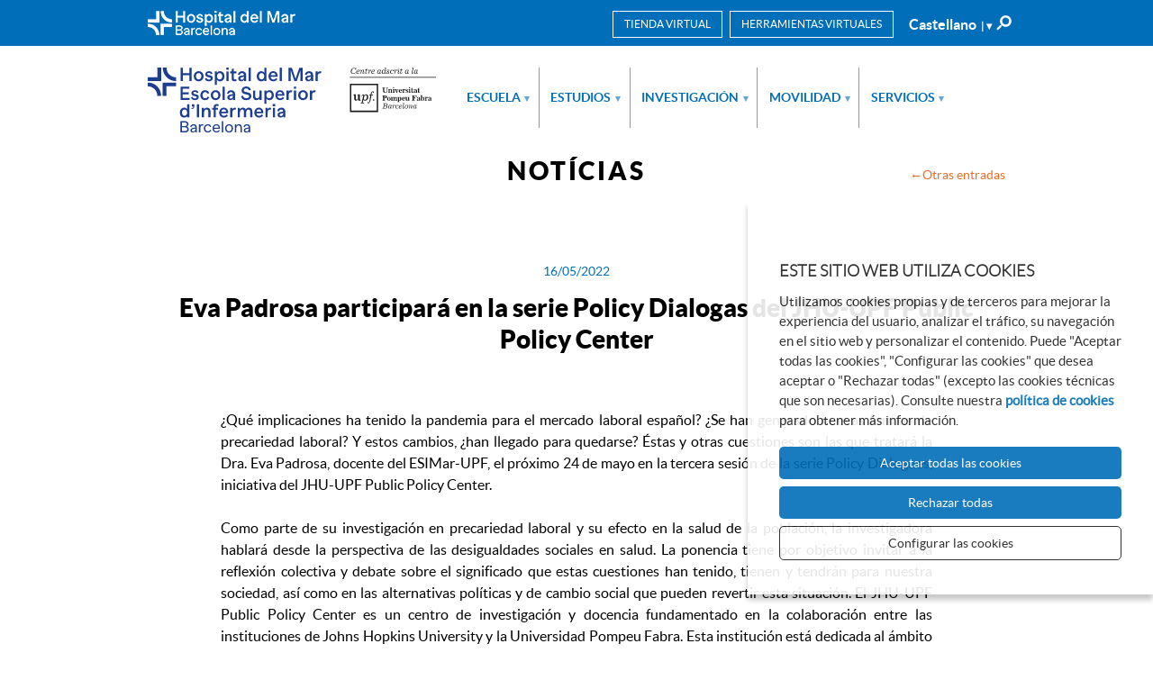

--- FILE ---
content_type: text/html; charset=UTF-8
request_url: https://www.esimar.edu.es/es/noticias/813/eva-padrosa-participara-a-la-serie-policy-dialogues-del-jhu-upf-public-policy-center
body_size: 6618
content:
<!doctype html>
<html class="no-js" lang="es">

<head>

    <meta charset="utf-8"/>
    <meta http-equiv="x-ua-compatible" content="ie=edge">
    <meta name="viewport" content="width=device-width, initial-scale=1.0, shrink-to-fit=no">

    <meta http-equiv="x-dns-prefetch-control" content="off">
    <link rel='dns-prefetch' href='//www.google-analytics.com' />

    <meta name="author" content="Escola Superior d'Infermeria Hospital del Mar - centre adscrit UPF" />


        <title>Eva Padrosa participarà a la serie Policy Dialogues del JHU-UPF Public Policy Center | Noticias | Escola Superior d'Infermeria Hospital del Mar - centre adscrit UPF</title>

    <meta property="og:title" content="Eva Padrosa participarà a la serie Policy Dialogues del JHU-UPF Public Policy Center | Noticias" />
    <meta property="og:type" content="website" />
    <meta property="og:site_name" content="Escola Superior d'Infermeria Hospital del Mar - centre adscrit UPF" />

    <meta name="twitter:card" content="summary_large_image">
    <meta name="twitter:title" content="Eva Padrosa participarà a la serie Policy Dialogues del JHU-UPF Public Policy Center | Noticias" />
    
    <!-- 1 Way To Avoid the Flash of Unstyled Content | Learning jQuery -->
    <script>
        // traiem la classe 'no-js'
        document.documentElement.className = document.documentElement.className.replace( /(?:^|\s)no-js(?!\S)/g , '' )
        // afegim la classe 'js'
        document.documentElement.className += ' js';
    </script>




    <meta name="description" content="" />
    <meta property="og:description" content="" />
    <meta name="twitter:description" content="">

    <link rel="canonical" href="https://www.esimar.edu.es/es/noticias/813/eva-padrosa-participara-a-la-serie-policy-dialogues-del-jhu-upf-public-policy-center" />
    <meta property="og:url" content="https://www.esimar.edu.es/es/noticias/813/eva-padrosa-participara-a-la-serie-policy-dialogues-del-jhu-upf-public-policy-center" />
            <meta property="og:image" content="https://www.esimar.edu.es/media/favicons/open-graph.png" />
        <meta name="twitter:image" content="https://www.esimar.edu.es/media/favicons/open-graph.png">
    

    <link rel="stylesheet" href="/media/css/app_1769067414.css"/>

            <link rel="alternate" hreflang="ca" href="https://www.esimar.edu.es/ca/noticies/">
        <link rel="alternate" hreflang="es" href="https://www.esimar.edu.es/es/noticias/">
        <link rel="alternate" hreflang="en" href="https://www.esimar.edu.es/en/news/">


        <!-- favicons -->
    <link rel="shortcut icon" href="/favicon.ico" type="image/x-icon" />

    <link rel="apple-touch-icon" sizes="57x57" href="/media/favicons/apple-touch-icon-57x57.png">
    <link rel="apple-touch-icon" sizes="60x60" href="/media/favicons/apple-touch-icon-60x60.png">
    <link rel="apple-touch-icon" sizes="72x72" href="/media/favicons/apple-touch-icon-72x72.png">
    <link rel="apple-touch-icon" sizes="76x76" href="/media/favicons/apple-touch-icon-76x76.png">
    <link rel="apple-touch-icon" sizes="114x114" href="/media/favicons/apple-touch-icon-114x114.png">
    <link rel="apple-touch-icon" sizes="120x120" href="/media/favicons/apple-touch-icon-120x120.png">
    <link rel="apple-touch-icon" sizes="144x144" href="/media/favicons/apple-touch-icon-144x144.png">
    <link rel="apple-touch-icon" sizes="152x152" href="/media/favicons/apple-touch-icon-152x152.png">
    <link rel="apple-touch-icon" sizes="180x180" href="/media/favicons/apple-touch-icon-180x180.png">

    <link rel="icon" type="image/png" href="/media/favicons/favicon-32x32.png" sizes="32x32">
    <link rel="icon" type="image/png" href="/media/favicons/favicon-96x96.png" sizes="96x96">
    <link rel="icon" type="image/png" href="/media/favicons/android-chrome-192x192.png" sizes="192x192">
    <link rel="icon" type="image/png" href="/media/favicons/favicon-16x16.png" sizes="16x16">

    <link rel="manifest" href="/media/favicons/manifest.json">
    <link rel="mask-icon" href="/media/favicons/safari-pinned-tab.svg" color="#0f7591">
    <meta name="msapplication-TileColor" content="#da532c">
    <meta name="msapplication-TileImage" content="/media/favicons/mstile-144x144.png">
    <meta name="theme-color" content="#ffffff">
    <!-- /favicons -->


    
<script type="application/ld+json">
{
  "@context": "http://schema.org",
  "@type": "WebSite",
  "name": "Escola Superior d'Infermeria Hospital del Mar",
  "url": "https://www.esimar.edu.es"
}
</script>
<script type="application/ld+json">
{
  "@context": "http://schema.org",
  "@type": "Organization",
  "url": "https://www.esimar.edu.es",
  "name": "Escola Superior d'Infermeria Hospital del Mar",
  "logo": "https://www.esimar.edu.es/media/upload/imatges/logo.png",
  "address": "Doctor Aiguader, 80
3ª Planta (Despatx 61.311)
08003 Barcelona
"
  ,"contactPoint": [{
    "@type": "ContactPoint",
    "telephone": "+34 93 248 39 32 / 33",
    "contactType": "customer service"
  }]
 ,"sameAs": [
"https://www.facebook.com/escolainfermeriahmar" ]
}
</script>







    
    <script>/* <![CDATA[ */
        var urlBase = '';
    /* ]]> */</script>

    <!-- Google Tag Manager -->
    <script>(function (w, d, s, l, i) {
        w[l] = w[l] || [];
        w[l].push({
          'gtm.start':
              new Date().getTime(), event: 'gtm.js'
        });
        var f = d.getElementsByTagName(s)[0],
            j = d.createElement(s), dl = l != 'dataLayer' ? '&l=' + l : '';
        j.async = true;
        j.src =
            'https://www.googletagmanager.com/gtm.js?id=' + i + dl;
        f.parentNode.insertBefore(j, f);
      })(window, document, 'script', 'dataLayer', 'GTM-TLT6757');
    </script>
    <!-- End Google Tag Manager -->


<script async src="https://www.googletagmanager.com/gtag/js?id=G-G3SDVGRV5W"></script>
<script>
  window.dataLayer = window.dataLayer || [];
  function gtag() { window.dataLayer.push(arguments); }
  gtag('consent', 'default', {
   ad_storage: 'denied',
   analytics_storage: 'denied',
  wait_for_update: 500
  });
  function cookiesAnalytics() {
   gtag('consent', 'update', { analytics_storage: 'granted' });
  }
  gtag('js', new Date());
  gtag('config', 'G-G3SDVGRV5W');
  gtag('config', 'AW-17132721426');
</script></head>
<body class="noticies fitxa isDesktop es" id="top">

<!-- Google Tag Manager (noscript) -->
<noscript>
  <iframe src="https://www.googletagmanager.com/ns.html?id=GTM-TLT6757" height="0" width="0" style="display:none;visibility:hidden"></iframe>
</noscript>
<!-- End Google Tag Manager (noscript) -->



    <!-- main-header -->
    <header class="main-header">

        <a href="#menu" class="skip-link">Anar al menú</a>
        <a href="#main" class="skip-link">Anar al contingut principal</a>
        <div class="main-header__links">
            <div class="row">
                <div class="column">
                    <a href="https://www.parcdesalutmar.cat/es">
                        <img src="/media/img/logo-parc-salut-mar.png" srcset="/media/img/logo-parc-salut-mar@2x.png 2x, /media/img/logo-parc-salut-mar@3x.png 3x" alt="" />
                        
                    </a>
                                    <div class="main-header__tools">
                    <div class="menu-lang menu-lang--desktop">
                                    <a class="lang lang-toggle" hreflang="es" xml:lang="es" lang="es">Castellano<span aria-hidden="true">| ▾</span></a>

                    <ul class="is-hidden lang-list">
                                                <li >
                                                     <a hreflang="ca" xml:lang="ca" lang="ca"  href="https://www.esimar.edu.es/ca/noticies/">Català</a>
                        </li>
                                                <li style="display:none;">
                                                     <a hreflang="es" xml:lang="es" lang="es" class="active" href="https://www.esimar.edu.es/es/noticias/">Castellano</a>
                        </li>
                                                <li >
                                                     <a hreflang="en" xml:lang="en" lang="en"  href="https://www.esimar.edu.es/en/news/">English</a>
                        </li>
                                            </ul>
                </div>
                

                                                    <form action="/es/buscador/" method="get" class="s-desktop" id="s-1" role="search">
                                                         <div role="search">
                            <label for="s1">
                                    <img src="/media/img/ico-cercar.svg" alt="Cercar" />
                                </label>
                            <input type="hidden" name="page" value="1" />
                                    <input type="search" id="s1" name="keywords" placeholder="Buscar…"/>
                                    <button type="submit">
                                        <img src="/media/img/ico-cercar.svg" alt="Buscar"/>
                                    </button>
                        </div>
                    </form>
                             <div class="eines eines--desktop">
                            <button class="eines__btn eines-toggle">Herramientas virtuales</button>
                           <ul class="eines__list is-hidden">
    <li>
        <a href="https://gestioacademicaesim.parcdesalutmar.cat/aps/controlPBC/6_cambio_password_obtener?entradaPublica=true&amp;pais=ES&amp;idioma=ca">Obtención del NIA y clave de acceso</a>
    </li>
    <li>
        <a href="https://gestioacademicaesim.parcdesalutmar.cat/cosmos/Controlador/?apl=Uninavs&amp;gu=a&amp;idNav=inicio&amp;NuevaSesionUsuario=true&amp;NombreUsuarioAlumno=ALUMNO2">Campus virtual</a>
    </li>
    <li>
        <a href="http://esimoodle.parcdesalutmar.cat/">Moodle</a>
    </li>
    <li>
        <a href="https://campuspractiques.escolainfermeriahmar.edu.es/y/login_page">Campus pràctiques</a>
    </li>
    <li>
        <a href="https://www.google.com/gmail/">Gmail</a>
    </li>
    <li>
        <a href="https://www.upf.edu/web/biblioteca-informatica">Biblioteca</a>
    </li>
    <li>
        <a href="https://gestioacademicaesim.parcdesalutmar.cat/cosmos/Controlador/?apl=Uninavs&amp;gu=a&amp;idNav=inicio&amp;servicio=CCREDEN&amp;ambito=APL&amp;tipoest=T&amp;NuevaSesionUsuario=true&amp;citacion=S">Consulta turno automatrícula</a>
    </li>
    <li>
        <a href="/es/bustia-de-suggeriments/">Buzón de sugerencias y quejas</a>
    </li>
    <li>
        <a href="https://gestioacademicaesim.parcdesalutmar.cat/cosmos/Controlador/?apl=Uninavs&amp;gu=s&amp;idNav=inicio&amp;NuevaSesionUsuario=true">SIGMA</a>
    </li>
</ul>                        </div>
                        <div class="botiga botiga--desktop--es">
                            <a class="botiga__btn" href="https://www.esimarshop.com/">Tienda virtual</a>
                        </div>
                            </div>
                </div>
            </div>
        </div>
    </div>
        <div class="main-header-sub">
        <div class="row">
            <div class="column">
                <div class="site-title">
                    <a href="/es"><img src="/media/img/logo-esim2020.svg" alt="ESIMar. Escola Superior d'Infermeria del Mar. Parc de Salut Mar. Barcelona. Centre adscrit a la Universitat Pompeu Fabra."></a>
                </div>

                 <a href="/es">
                        <img src="/media/img/logo-esim-menu-scroll2020.png" srcset="/media/img/logo-esim-menu-scroll2020@2x.png 2x, /media/img/logo-esim-menu-scroll2020@3x.png 3x" alt="" class="logo-sticky" />
                    </a>
                <!--main-nav-->
    <nav class="main-nav" id="main-nav">
         <button class="hamburger hamburger--3dx menu-button" aria-expanded="false" aria-label="Menú" id="nav"><span class="hamburger-box"><span class="hamburger-inner"></span></span><span class="menu-button__label vh">Menú</span></button>
         <div class="menu-wrapper js-hidden">
                                 <ul class="menu-lang-mobile show-for-small">
                                                <li >
                            <a hreflang="ca" xml:lang="ca" lang="ca"  href="https://www.esimar.edu.es/ca/noticies/">CA</a>
                        </li>
                                                <li class="active">
                            <a hreflang="es" xml:lang="es" lang="es" class="active" href="https://www.esimar.edu.es/es/noticias/">ES</a>
                        </li>
                                                <li >
                            <a hreflang="en" xml:lang="en" lang="en"  href="https://www.esimar.edu.es/en/news/">EN</a>
                        </li>
                                            </ul>
                        <ul class="site-menu with-dropdowns">
    <li class="has-submenu">
        <a href="/es/sobre-la-escuela/index/">Escuela</a>
        <ul class="submenu" aria-hidden="true" aria-label="submenu">
            <li>
                <a href="/es/sobre-la-escuela/index/">Presentación</a>
            </li>
            <li>
                <a href="/es/sobre-la-escuela/quienes-somos/">Acerca de la ESIHMar</a>
            </li>
            <li>
                <a href="/es/sobre-la-escuela/historia-timeline/">Historia</a>
            </li>
            <li>
                <a href="/es/sobre-la-escuela/directorio-de-profesionales">Directorio de profesionales</a>
            </li>
            <li>
                <a href="/es/sobre-la-escuela/organs-de-govern-i-representacio/">Órganos de gobierno</a>
            </li>
            <li>
                <a href="/es/calidad/">Calidad</a>
            </li>
            <li>
                <a href="/es/sobre-la-escuela/transparencia/">Portal de transparencia</a>
            </li>
            <li>
                <a href="/es/sobre-la-escuela/memoria-anual/">Memoria anual</a>
            </li>
            <li>
                <a href="https://www.flickr.com/photos/199389581@N07/albums">Galería de fotos</a>
            </li>
        </ul>
    </li>
    <li class="has-submenu">
        <a href="/es/estudios/">Estudios</a>
        <ul class="submenu" aria-hidden="true" aria-label="submenu">
            <li>
                <a href="/es/estudios/grado-de-infermeria/">Grado en enfermería</a>
            </li>
            <li>
                <a href="/es/estudios/masters-y-postgrados/">Másters</a>
            </li>
            <li>
                <a href="/es/doctorado/">Doctorado</a>
            </li>
            <li>
                <a href="/es/estudios/masters-y-postgrados/actividades-formativas/">Formación continuada</a>
            </li>
        </ul>
    </li>
    <li class="has-submenu">
        <a href="/es/investigacion/">Investigación</a>
        <ul class="submenu" aria-hidden="true" aria-label="submenu">
            <li>
                <a href="/es/investigacion/sdhed/">Grupo de Investigación SDHEd - IMIM</a>
            </li>
            <li>
                <a href="/es/investigacion/altres-publicacions/">Otras publicaciones</a>
            </li>
        </ul>
    </li>
    <li class="has-submenu">
        <a href="/es/movilidad-intercambio/">Movilidad</a>
        <ul class="submenu" aria-hidden="true" aria-label="submenu">
            <li>
                <a href="/es/movilidad-intercambio/">Información general</a>
            </li>
            <li>
                <a href="/es/movilidad-intercambio/movilidad-estudiantes-outgoing/">Estudiantes de la ESIHMar</a>
            </li>
            <li>
                <a href="/es/movilidad-intercambio/movilidad-estudianets-internacionales-incoming/">Estudiantes de universidades internacionales</a>
            </li>
            <li>
                <a href="/es/movilidad-intercambio/movilidad-personal-docente-investigador-administracion-soporte/">Movilidad para PDI y PAS</a>
            </li>
            <li>
                <a href="https://www.esimar.edu.es/es/vivir-en-barcelona/">Vivir en Barcelona</a>
            </li>
            <li>
                <a href="/es/movilidad-intercambio/international-week-2026/">International week 2026</a>
            </li>
        </ul>
    </li>
    <li class="has-submenu">
        <a href="/es/servicios/gestio-academica/">Servicios</a>
        <ul class="submenu" aria-hidden="true" aria-label="submenu">
            <li>
                <a href="/es/servicios/gestio-academica/">Gestión académica</a>
            </li>
            <li>
                <a href="/es/servicios/gestion-economica/">Gestión económica</a>
            </li>
            <li>
                <a href="/es/servicios/serveis-de-salut/">Servicios de salud</a>
            </li>
            <li>
                <a href="/es/servicios/servei-de-carrera-professional/">Servicio de carrera profesional</a>
            </li>
            <li>
                <a href="/es/servicios/informatica/">Informática</a>
            </li>
            <li>
                <a href="/es/servicios/biblioteca/">Biblioteca / CRAI del Mar</a>
            </li>
            <li>
                <a href="/es/servicios/impressio-i-reprografia/">Impresión y reprografía</a>
            </li>
            <li>
                <a href="/es/servicios/politica-linguistica/">Política lingüística</a>
            </li>
        </ul>
    </li>
</ul>
                                 <div class="eines eines--mobile show-for-small">
                            <p class="eines__title">Herramientas virtuales</p>
                           <ul class="eines__list">
    <li>
        <a href="https://gestioacademicaesim.parcdesalutmar.cat/aps/controlPBC/6_cambio_password_obtener?entradaPublica=true&amp;pais=ES&amp;idioma=ca">Obtención del NIA y clave de acceso</a>
    </li>
    <li>
        <a href="https://gestioacademicaesim.parcdesalutmar.cat/cosmos/Controlador/?apl=Uninavs&amp;gu=a&amp;idNav=inicio&amp;NuevaSesionUsuario=true&amp;NombreUsuarioAlumno=ALUMNO2">Campus virtual</a>
    </li>
    <li>
        <a href="http://esimoodle.parcdesalutmar.cat/">Moodle</a>
    </li>
    <li>
        <a href="https://campuspractiques.escolainfermeriahmar.edu.es/y/login_page">Campus pràctiques</a>
    </li>
    <li>
        <a href="https://www.google.com/gmail/">Gmail</a>
    </li>
    <li>
        <a href="https://www.upf.edu/web/biblioteca-informatica">Biblioteca</a>
    </li>
    <li>
        <a href="https://gestioacademicaesim.parcdesalutmar.cat/cosmos/Controlador/?apl=Uninavs&amp;gu=a&amp;idNav=inicio&amp;servicio=CCREDEN&amp;ambito=APL&amp;tipoest=T&amp;NuevaSesionUsuario=true&amp;citacion=S">Consulta turno automatrícula</a>
    </li>
    <li>
        <a href="/es/bustia-de-suggeriments/">Buzón de sugerencias y quejas</a>
    </li>
    <li>
        <a href="https://gestioacademicaesim.parcdesalutmar.cat/cosmos/Controlador/?apl=Uninavs&amp;gu=s&amp;idNav=inicio&amp;NuevaSesionUsuario=true">SIGMA</a>
    </li>
</ul>                        </div>
                        <div class="botiga botiga--mobile show-for-small">
                            <a class="botiga__title" href="https://www.esimarshop.com/">Tienda virtual</a>
                        </div>

        



        </div>
    </nav>
    <!-- /main-nav -->

                </div>
            </div>
        </div>
        </div>
    </header>
    <!-- /main-header -->




<!-- main-content -->
    <main class="main-content" id="main">
         <div class="heading">
            <div class="row">
                <div class="column">
                    <span class="t1">Notícias</span>
                    <a href="/es/noticias" class="back">Otras entradas</a>
                </div>
            </div>
        </div>








 <div class="section section--narrow section--bg-4 noticia-dest">
            <div class="row">
                <div class="column">
                         <time datetime="">16/05/2022</time>
                     <h1>Eva Padrosa participará en la serie Policy Dialogas del JHU-UPF Public Policy Center</h1>
                </div>
            </div>
         </div>
         <div class="row">
            <div class="medium-10 columns medium-centered">



                    <p style="text-align:justify;">&iquest;Qué implicaciones ha tenido la pandemia para el mercado laboral español? &iquest;Se han generado nuevas formas de precariedad laboral? Y estos cambios, &iquest;han llegado para quedarse? Éstas y otras cuestiones son las que tratará la Dra. Eva Padrosa, docente del ESIMar-UPF, el próximo 24 de mayo en la tercera sesión de la serie Policy Dialogues, iniciativa del JHU-UPF Public Policy Center.</p>

<p style="text-align:justify;">Como parte de su investigación en precariedad laboral y su efecto en la salud de la población, la investigadora hablará desde la perspectiva de las desigualdades sociales en salud. La ponencia tiene por objetivo invitar a la reflexión colectiva y debate sobre el significado que estas cuestiones han tenido, tienen y tendrán para nuestra sociedad, así como en las alternativas políticas y de cambio social que pueden revertir esta situación. El JHU-UPF Public Policy Center es un centro de investigación y docencia fundamentado en la colaboración entre las instituciones de Johns Hopkins University y la Universidad Pompeu Fabra. Esta institución está dedicada al ámbito de las políticas públicas y de cambio social que tienen impacto en el bienestar económico, la salud planetaria y el cambio climático, la gobernanza, y las condiciones de empleo y trabajo de las sociedades.</p>

<p style="text-align:justify;">La sesión tendrá lugar a las 17:30h en formato híbrido y está abierta a todo el mundo previa inscripción. Más información y el formulario para hacer la inscripción en el siguiente enlace: <a href="https://www.eventbrite.com/e/entradas-la-precariedad-laboral-post-covid-que-significa-para-la-sociedad-337179070677">https://www.eventbrite.com/e/entradas-la-precariedad-laboral-post-covid-que-significa-para-la-sociedad-337179070677</a></p>

<p><img alt="" src="/media/upload/imatges/Noticies/precarietat%20laboral.PNG" /></p>
                    </div>

            </div>
             <div class="row">
            <div class="column">
                <div class="share">
                </div>
            </div>
        </div>
        <div class="section section--bg">
            <div class="row">
                <div class="medium-10 columns medium-centered">
                <div class="share-2">
                    <h2>Compartir</h2>
                     <ul>
                        <li>
                            <a href="http://www.facebook.com/sharer.php?u=https://www.esimar.edu.es/es/noticias/813/eva-padrosa-participara-a-la-serie-policy-dialogues-del-jhu-upf-public-policy-center">
                                <img src="/media/img/share-fb.svg" alt="Compartir a Facebook">
                            </a>
                        </li>
                        <li>
                            <a href="https://twitter.com/share?url=https://www.esimar.edu.es/es/noticias/813/eva-padrosa-participara-a-la-serie-policy-dialogues-del-jhu-upf-public-policy-center">
                                <img src="/media/img/share-tw.svg" alt="Compartir a Twitter">
                            </a>
                        </li>

                        <li class="show-small">
                            <a href="whatsapp://send?text=https://www.esimar.edu.es/es/noticias/813/eva-padrosa-participara-a-la-serie-policy-dialogues-del-jhu-upf-public-policy-center" data-action="share/whatsapp/share">
                                <img src="/media/img/share-whats.svg" alt="Compartir a Whatsapp">
                            </a>
                        </li>
                        <li class="show-small">
                            <a href="https://t.me/share/url?url=https://www.esimar.edu.es/es/noticias/813/eva-padrosa-participara-a-la-serie-policy-dialogues-del-jhu-upf-public-policy-center">
                                <img src="/media/img/share-telegram.svg" alt="Compartir a Telegram">
                            </a>
                        </li>
                        <li>
                            <a href="https://www.linkedin.com/shareArticle?mini=true&url=https://www.esimar.edu.es/es/noticias/813/eva-padrosa-participara-a-la-serie-policy-dialogues-del-jhu-upf-public-policy-center">
                                <img src="/media/img/share-linkedin.svg" alt="Compartir per linkedin">
                            </a>
                        </li>
                        <li>
                            <a href="mailto:?Subject=Esimar &amp;Body=https://www.esimar.edu.es/es/noticias/813/eva-padrosa-participara-a-la-serie-policy-dialogues-del-jhu-upf-public-policy-center">
                                <img src="/media/img/share-email.svg" alt="Compartir per email">
                            </a>
                        </li>
                    </ul>
                </div>
                 </div>
            </div>
        </div>

 </main>
<!-- /main-content -->
<!-- footer -->
<footer class="main-footer main-footer--collapse">
    <!-- hide for small -->
        <div class="social">
            <div class="row">
                <div class="column">
                    <ul class="inline-list inline-list--img">
                                               <li>
                            <a href="https://www.facebook.com/escolainfermeriahmar"><img src="/media/img/ico-facebook.svg" alt="Facebook" /></a>
                        </li>
                        <li>
                            <a href="https://www.flickr.com/people/escolainfermeriahmar/"><img src="/media/img/ico-flickr.svg" alt="Flickr" /></a>
                        </li>
                        <li>
                            <a href="https://www.linkedin.com/company/escola-superior-infermeria"><img src="/media/img/ico-linkedin.svg" alt="Linkedin" /></a>
                        </li>
                        <li>
                            <a href="https://www.youtube.com/@escolainfermeriahmar"><img src="/media/img/ico-youtube.svg" alt="Youtube" /></a>
                        </li>
                        <li>
                            <a href="https://www.instagram.com/escolainfermeriahmar/"><img src="/media/img/ico-instagram.svg" alt="Instagram" /></a>
                        </li>
                    </ul>
                </div>
            </div>
        </div>
        <!-- /hide for small -->
    <div class="row">
         <div class="medium-3 columns medium-offset-1 hide-for-small">
                <img src="/media/img/esi-mar-logo-negatiu.png" srcset="/media/img/esi-mar-logo-negatiu@2x.png 2x,
                                     /media/img/esi-mar-logo-negatiu@3x.png 3x" alt="ESIMar. Escola Superior d'Infermeria del Mar. Parc de Salut Mar. Barcelona. Centre adscrit a la Universitat Pompeu Fabra." />
                <a href="https://www.encuestafacil.com/" rel="external"><img src="/media/img/logo-encuestafacil.gif" alt="encuestafacil.com" /></a>

            </div>
       <div class="medium-7 columns end">
        <div class="row">
            <div class="medium-6 columns hide-for-small">
                                    <p>Atención presencial: de 10:00 a 14:15 horas</p>
                            </div>
             <div class="medium-6 columns hide-for-small">
                                             <p>Doctor Aiguader, 80<br />
3&ordf; Planta (Despatx 61.311)<br />
08003 Barcelona</p>
                                </div>
        </div>
              <div class="row footdown">
              <div class="medium-6 columns">
                        <p>
                                                             <a class="email" href="mailto:esimar@esimar.edu.es">esimar@esimar.edu.es</a>
                            <br/>
                                                                                         <span class="tel">Tel: <span>(+34) 93 248 39 32 / 33</span></span>
                                <br/>
                                                                                        <span class="fax">Fax: (+34) 93 248 39 34</span>
                                                    </p>
            </div>

            <div class="medium-6 columns">
                <ul>
    <li>
        <a href="/es/como-llegar/">Cómo llegar</a>
    </li>
    <li class=" active">
        <a class="active" aria-current="page" href="/es/noticias">Notícias</a>
    </li>
    <li>
        <a href="/es/agenda">Agenda</a>
    </li>
</ul>            </div>
           </div>

            </div>
            </div>
         <div class="row">
            <div class="column text-center">
                <p class="small">© Escola Superior d'Infermeria Hospital del Mar</p>
            <ul class="legal">
    <li>
        <a href="/es/aviso-legal/">Nota legal</a>
    </li>
    <li>
        <a href="/es/politica-de-cookies/">Política de cookies</a>
    </li>
    <li>
        <a href="/es/accesibilidad/">Accesibilidad</a>
    </li>
</ul>            </div>
        </div>

    <a href="#top" class="top">
            <img src="/media/img/amunt.svg" alt="Anar a l'inici" />
        </a>
</footer>
<!-- /footer -->


    <script defer="defer" src="/media/js/app_es_1718207864.js"></script>


</body>
</html>


--- FILE ---
content_type: image/svg+xml
request_url: https://www.esimar.edu.es/media/img/share-tw.svg
body_size: 957
content:
<?xml version="1.0" encoding="UTF-8"?>
<svg width="64px" height="64px" viewBox="0 0 64 64" version="1.1" xmlns="http://www.w3.org/2000/svg" xmlns:xlink="http://www.w3.org/1999/xlink">
    <!-- Generator: Sketch 48.2 (47327) - http://www.bohemiancoding.com/sketch -->
    <title>share-tw</title>
    <desc>Created with Sketch.</desc>
    <defs></defs>
    <g id="ESIM---NOTICIA-FITXA" stroke="none" stroke-width="1" fill="none" fill-rule="evenodd" transform="translate(-592.000000, -2969.000000)">
        <rect id="Rectangle-19-Copy" fill="#2BA3EF" x="592" y="2969" width="64" height="64" rx="4"></rect>
        <path d="M636,2993.48581 C635.1168,2993.90581 634.16688,2994.19395 633.1728,2994.32093 C634.1904,2993.66651 634.96848,2992.62628 635.33808,2991.38581 C634.38768,2991.99628 633.3312,2992.43581 632.20848,2992.67512 C631.3104,2991.64465 630.0336,2991 628.61808,2991 C625.89648,2991 623.6928,2993.37349 623.6928,2996.29884 C623.6928,2996.71884 623.73648,2997.1193 623.81808,2997.51 C619.72848,2997.29023 616.09968,2995.17558 613.6704,2991.97186 C613.24848,2992.75326 613.0032,2993.66163 613.0032,2994.63349 C613.0032,2996.47465 613.872,2998.09605 615.19728,2999.04837 C614.38608,2999.01907 613.62768,2998.78465 612.9648,2998.38419 L612.9648,2998.45256 C612.9648,3001.0214 614.65968,3003.16535 616.91568,3003.64884 C616.5024,3003.77093 616.06608,3003.83442 615.6144,3003.83442 C615.29808,3003.83442 614.9904,3003.80512 614.68848,3003.74163 C615.31728,3005.84651 617.13648,3007.38 619.2912,3007.42395 C617.60688,3008.84512 615.48,3009.69049 613.17648,3009.69049 C612.77808,3009.69049 612.384,3009.66558 612,3009.61674 C614.17968,3011.12093 616.76688,3012 619.54608,3012 C628.6032,3012 633.5568,3003.92233 633.5568,2996.91419 C633.5568,2996.68465 633.552,2996.45512 633.54288,2996.23047 C634.50768,2995.48326 635.33808,2994.55047 636,2993.48581" id="compartir-twitter-negre-copy" fill="#FFFFFF"></path>
    </g>
</svg>

--- FILE ---
content_type: image/svg+xml
request_url: https://www.esimar.edu.es/media/img/ico-flickr.svg
body_size: 669
content:
<svg xmlns="http://www.w3.org/2000/svg" xmlns:xlink="http://www.w3.org/1999/xlink" width="47" height="16"><defs><path id="a" d="M23.5 16H47V0H0v16h23.5z"/></defs><g fill="none" fill-rule="evenodd"><mask id="b" fill="#fff"><use xlink:href="#a"/></mask><path fill="#FFF" d="M45.76 4.734c-1.585 0-2.5.868-3.13 2.232h-.04V4.982h-3.334v10.77h3.658v-4.548c0-2.109.956-3.37 2.663-3.37.427 0 .833 0 1.24.124l.183-3.1a7.658 7.658 0 0 0-1.24-.124zm-7.112.248h-4.004l-3.048 4.527h-.041V.25h-3.659v15.503h3.659V10.42h.04l2.927 5.333h4.431l-3.983-5.83 3.678-4.94zm-13.772 8.29c-1.586 0-3.009-1.117-3.009-2.833 0-1.86 1.22-2.977 2.805-2.977.874 0 1.545.187 2.216.6l.264-2.729c-.833-.413-1.809-.599-2.906-.599-3.497 0-6.16 2.067-6.16 5.643 0 3.556 2.663 5.623 6.16 5.623.975 0 2.073-.165 2.987-.476l-.08-2.77c-.61.331-1.444.517-2.277.517zm-11.11 2.48h3.658V4.982h-3.659v10.77zm0-12.527h3.658V.496h-3.659v2.729zM9.173 15.752h3.659V.248H9.174v15.504zM5.814 4.32v.66h2.6v2.606h-2.6v8.165h-3.66V7.587H0V4.982h2.215V4.32C2.215 1.116 3.7 0 6.626 0c.793 0 1.403.124 1.87.207L8.272 2.77c-.304-.103-.61-.165-1.158-.165-.935 0-1.3.661-1.3 1.716z" mask="url(#b)"/></g></svg>

--- FILE ---
content_type: image/svg+xml
request_url: https://www.esimar.edu.es/media/img/share-email.svg
body_size: 811
content:
<?xml version="1.0" encoding="UTF-8"?>
<svg width="64px" height="64px" viewBox="0 0 64 64" version="1.1" xmlns="http://www.w3.org/2000/svg" xmlns:xlink="http://www.w3.org/1999/xlink">
    <!-- Generator: Sketch 48.2 (47327) - http://www.bohemiancoding.com/sketch -->
    <title>share-email</title>
    <desc>Created with Sketch.</desc>
    <defs>
        <polygon id="path-1" points="28.9675476 9.4633968 28.9675476 18.9267763 0 18.9267763 0 9.4633968 0 1.73515982e-05 28.9675476 1.73515982e-05 28.9675476 9.4633968"></polygon>
    </defs>
    <g id="ESIM---NOTICIA-FITXA" stroke="none" stroke-width="1" fill="none" fill-rule="evenodd" transform="translate(-928.000000, -2969.000000)">
        <rect id="Rectangle-19-Copy-6" fill="#8898A3" x="928" y="2969" width="64" height="64" rx="4"></rect>
        <g id="Group-2" transform="translate(946.000000, 2992.000000)">
            <mask id="mask-2" fill="white">
                <use xlink:href="#path-1"></use>
            </mask>
            <g id="Clip-2"></g>
            <path d="M10.6591399,10.8396475 L0.939220238,18.9267936 L28.0283274,18.9267936 L18.3084077,10.8396475 L16.0565923,12.8643187 C15.1664821,13.6623187 13.8010655,13.6623187 12.9109554,12.8643187 L10.6591399,10.8396475 Z M28.9675476,1.28525023 L19.406006,9.8615379 L28.9675476,17.8120402 L28.9675476,1.28525023 Z M0,1.28525023 L0,17.8120402 L9.56154167,9.8615379 L0,1.28525023 Z M0.735443452,1.73515982e-05 L13.8840089,11.7837479 C14.1917887,12.0596384 14.7757589,12.0596384 15.0835387,11.7837479 L28.2320179,1.73515982e-05 L0.735443452,1.73515982e-05 Z" id="Fill-1" fill="#FFFFFF" mask="url(#mask-2)"></path>
        </g>
    </g>
</svg>

--- FILE ---
content_type: image/svg+xml
request_url: https://www.esimar.edu.es/media/img/share-telegram.svg
body_size: 797
content:
<?xml version="1.0" encoding="UTF-8"?>
<svg width="64px" height="64px" viewBox="0 0 64 64" version="1.1" xmlns="http://www.w3.org/2000/svg" xmlns:xlink="http://www.w3.org/1999/xlink">
    <!-- Generator: Sketch 48.2 (47327) - http://www.bohemiancoding.com/sketch -->
    <title>share-telegram</title>
    <desc>Created with Sketch.</desc>
    <defs></defs>
    <g id="ESIM---NOTICIA-FITXA" stroke="none" stroke-width="1" fill="none" fill-rule="evenodd" transform="translate(-844.000000, -2969.000000)">
        <rect id="Rectangle-19-Copy-4" fill="#40AFE0" x="844" y="2969" width="64" height="64" rx="4"></rect>
        <g id="Group-13" transform="translate(864.000000, 2991.000000)" fill="#FFFFFF">
            <g id="Group-5">
                <path d="M9.27301164,19.341228 C9.82200325,19.341228 10.064566,19.0866927 10.3709949,18.7846641 L13.2989501,15.8983236 L9.64669193,13.6655748" id="Shape"></path>
                <path d="M9.64632594,13.6661313 L18.4960707,20.2946219 C19.5059408,20.8595158 20.2348003,20.5670414 20.4863483,19.3441036 L24.0886482,2.13459095 C24.4574608,0.635541719 23.5249985,-0.0443567507 22.5589014,0.400300708 L1.40625467,8.66917069 C-0.0376115689,9.25628996 -0.0291936975,10.0729362 1.14306809,10.4368177 L6.57131413,12.1544295 L19.1382811,4.1167191 C19.7315397,3.75200277 20.2760296,3.94808209 19.8291321,4.35017911" id="Shape"></path>
            </g>
        </g>
    </g>
</svg>

--- FILE ---
content_type: image/svg+xml
request_url: https://www.esimar.edu.es/media/img/share-fb.svg
body_size: 760
content:
<?xml version="1.0" encoding="UTF-8"?>
<svg width="64px" height="64px" viewBox="0 0 64 64" version="1.1" xmlns="http://www.w3.org/2000/svg" xmlns:xlink="http://www.w3.org/1999/xlink">
    <!-- Generator: Sketch 48.2 (47327) - http://www.bohemiancoding.com/sketch -->
    <title>share-fb</title>
    <desc>Created with Sketch.</desc>
    <defs></defs>
    <g id="ESIM---NOTICIA-FITXA" stroke="none" stroke-width="1" fill="none" fill-rule="evenodd" transform="translate(-508.000000, -2969.000000)">
        <rect id="Rectangle-19" fill="#4268AF" x="508" y="2969" width="64" height="64" rx="4"></rect>
        <path d="M550.07075,2990 C550.4855,2990 550.79525,2990.2915 551,2990.88 L551,3011.02595 C551,3011.46155 550.7165,3011.7855 550.14425,3012 L530.92925,3012 C530.5145,3012 530.20475,3011.703 530,3011.1035 L530,2990.9735 C530,2990.539 530.2835,2990.2145 530.85575,2990 L550.07075,2990 Z M541.95425,2999.284 L541.90175,2999.339 L539.807,2999.339 L539.7545,2999.394 L539.7545,3002.4355 L539.807,3002.4905 L541.88075,3002.4905 L541.9385,3002.5455 L541.9385,3010.58705 L545.17775,3010.58705 L545.17775,3002.5455 L545.23025,3002.4905 L547.7765,3002.4905 L548.0705,2999.339 L545.288,2999.339 L545.23025,2999.284 L545.23025,2997.106 C545.23025,2996.468 545.351,2996.149 545.59775,2996.149 L545.97575,2996.1325 L548.10725,2996.1325 L548.10725,2993.113 L545.12,2993.113 C543.923,2993.113 542.97275,2993.7015 542.285,2994.873 C542.0645,2995.3295 541.95425,2995.9785 541.95425,2996.82 L541.95425,2999.284 Z" id="compartir-facebook-negre-copy" fill="#FFFFFF"></path>
    </g>
</svg>